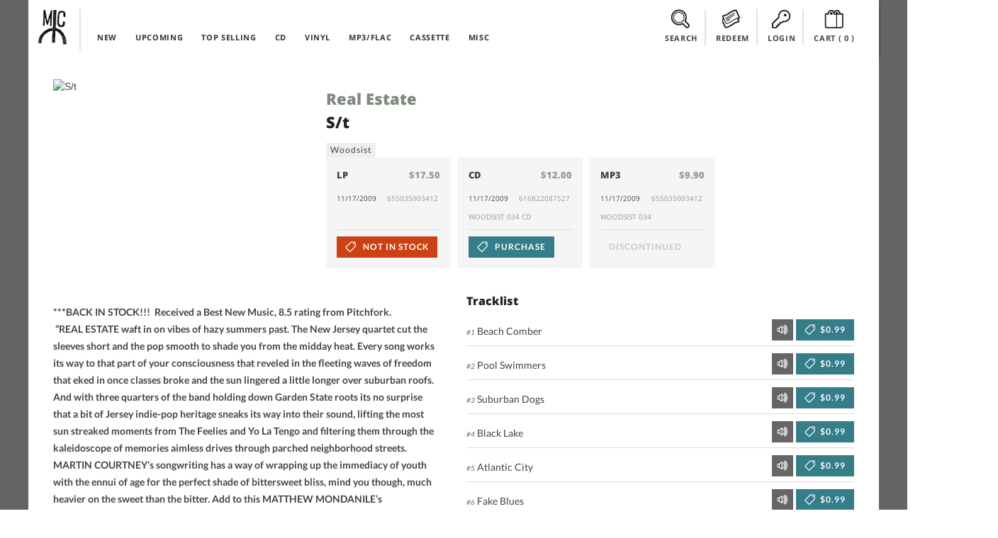

--- FILE ---
content_type: text/html; charset=UTF-8
request_url: https://midheaven.com/item/real-estate/st-by-real-estate-lp
body_size: 11795
content:
<!DOCTYPE html>
<html lang="en-us" dir="ltr">
<head>
    <meta charset="utf-8">
    <meta http-equiv="X-UA-Compatible" content="IE=edge,chrome=1">
    <meta name="csrf-token" content="e3rV6nOJV9uWO6yfn9eCHhQ7FSFaMYsFOQVrsHXZ">
    <meta name="viewport" content="width=device-width, initial-scale=1, maximum-scale=1, user-scalable=no">
    <link rel="dns-prefetch" href="https://fonts.googleapis.com">
    <link rel="dns-prefetch" href="https://layout.midheaven.com">
    <link rel="dns-prefetch" href="https://delivery.midheaven.com">
    <script src='https://www.google.com/recaptcha/api.js'></script>

    <title>Real Estate: S/t | Midheaven Mailorder</title>
<meta name="description" content="***BACK IN STOCK!!!&amp;nbsp;&amp;nbsp;Received a Best New Music, 8.5 rating from Pitchfork.&amp;nbsp;&ldquo;REAL ESTATE waft in on vibes of hazy summers past.?!  The New Jersey quartet cut the sleeves short and the pop smooth to shade you from the midday heat.?!  Every song works its way to that part of your consciousness that reveled in the fleeting waves of freedom that eked in once classes broke and the sun lingered a little longer over suburban roofs.?!">
<link rel="canonical" href="https://staging.midheaven.com/item/real-estate/st-by-real-estate-lp"/>
<meta property="og:title" content="Real Estate: S/t | Midheaven Mailorder" />
<meta property="og:description" content="***BACK IN STOCK!!!&amp;nbsp;&amp;nbsp;Received a Best New Music, 8.5 rating from Pitchfork.&amp;nbsp;&ldquo;REAL ESTATE waft in on vibes of hazy summers past.?!  The New Jersey quartet cut the sleeves short and the pop smooth to shade you from the midday heat.?!  Every song works its way to that part of your consciousness that reveled in the fleeting waves of freedom that eked in once classes broke and the sun lingered a little longer over suburban roofs.?!" />
<meta property="og:site_name" content="Midheaven Mailorder" />
<meta property="og:type" content="article" />
<meta property="og:image:secure_url" content="https://midheaven-dot-com.nyc3.cdn.digitaloceanspaces.com/s/110856/images/real_estate_main.jpg" />
<meta property="og:image:type" content="image/jpeg" />
<meta property="og:image:width" content="600" />
<meta property="og:image:height" content="600" />
<meta property="og:url" content="https://staging.midheaven.com/item/real-estate/st-by-real-estate-lp" />
<meta property="og:image" content="https://midheaven-dot-com.nyc3.cdn.digitaloceanspaces.com/s/110856/images/real_estate_main.jpg" />

<meta name="twitter:title" content="Real Estate: S/t | Midheaven Mailorder" />
<meta name="twitter:description" content="***BACK IN STOCK!!!&amp;nbsp;&amp;nbsp;Received a Best New Music, 8.5 rating from Pitchfork.&amp;nbsp;&ldquo;REAL ESTATE waft in on vibes of hazy summers past.?!  The New Jersey quartet cut the sleeves short and the pop smooth to shade you from the midday heat.?!  Every song works its way to that part of your consciousness that reveled in the fleeting waves of freedom that eked in once classes broke and the sun lingered a little longer over suburban roofs.?!" />
<meta name="twitter:url" content="https://staging.midheaven.com/item/real-estate/st-by-real-estate-lp" />
<meta name="twitter:images0" content="https://midheaven-dot-com.nyc3.cdn.digitaloceanspaces.com/s/110856/images/real_estate_main.jpg" />
<script type="application/ld+json">{"@context":"https://schema.org","@type":"WebPage","name":"Over 9000 Thousand!","description":"For those who helped create the Genki Dama"}</script>

    <style>
        /* latin-ext */
        @font-face {
            font-family: 'Lato';
            font-style: italic;
            font-weight: 400;
            src: url(https://fonts.gstatic.com/s/lato/v17/S6u8w4BMUTPHjxsAUi-qNiXg7eU0.woff2) format('woff2');
            unicode-range: U+0100-024F, U+0259, U+1E00-1EFF, U+2020, U+20A0-20AB, U+20AD-20CF, U+2113, U+2C60-2C7F, U+A720-A7FF;
        }
        /* latin */
        @font-face {
            font-family: 'Lato';
            font-style: italic;
            font-weight: 400;
            src: url(https://fonts.gstatic.com/s/lato/v17/S6u8w4BMUTPHjxsAXC-qNiXg7Q.woff2) format('woff2');
            unicode-range: U+0000-00FF, U+0131, U+0152-0153, U+02BB-02BC, U+02C6, U+02DA, U+02DC, U+2000-206F, U+2074, U+20AC, U+2122, U+2191, U+2193, U+2212, U+2215, U+FEFF, U+FFFD;
        }
        /* latin-ext */
        @font-face {
            font-family: 'Lato';
            font-style: italic;
            font-weight: 700;
            src: url(https://fonts.gstatic.com/s/lato/v17/S6u_w4BMUTPHjxsI5wq_FQftx9897sxZ.woff2) format('woff2');
            unicode-range: U+0100-024F, U+0259, U+1E00-1EFF, U+2020, U+20A0-20AB, U+20AD-20CF, U+2113, U+2C60-2C7F, U+A720-A7FF;
        }
        /* latin */
        @font-face {
            font-family: 'Lato';
            font-style: italic;
            font-weight: 700;
            src: url(https://fonts.gstatic.com/s/lato/v17/S6u_w4BMUTPHjxsI5wq_Gwftx9897g.woff2) format('woff2');
            unicode-range: U+0000-00FF, U+0131, U+0152-0153, U+02BB-02BC, U+02C6, U+02DA, U+02DC, U+2000-206F, U+2074, U+20AC, U+2122, U+2191, U+2193, U+2212, U+2215, U+FEFF, U+FFFD;
        }
        /* latin-ext */
        @font-face {
            font-family: 'Lato';
            font-style: normal;
            font-weight: 400;
            src: url(https://fonts.gstatic.com/s/lato/v17/S6uyw4BMUTPHjxAwXiWtFCfQ7A.woff2) format('woff2');
            unicode-range: U+0100-024F, U+0259, U+1E00-1EFF, U+2020, U+20A0-20AB, U+20AD-20CF, U+2113, U+2C60-2C7F, U+A720-A7FF;
        }
        /* latin */
        @font-face {
            font-family: 'Lato';
            font-style: normal;
            font-weight: 400;
            src: url(https://fonts.gstatic.com/s/lato/v17/S6uyw4BMUTPHjx4wXiWtFCc.woff2) format('woff2');
            unicode-range: U+0000-00FF, U+0131, U+0152-0153, U+02BB-02BC, U+02C6, U+02DA, U+02DC, U+2000-206F, U+2074, U+20AC, U+2122, U+2191, U+2193, U+2212, U+2215, U+FEFF, U+FFFD;
        }
        /* latin-ext */
        @font-face {
            font-family: 'Lato';
            font-style: normal;
            font-weight: 700;
            src: url(https://fonts.gstatic.com/s/lato/v17/S6u9w4BMUTPHh6UVSwaPGQ3q5d0N7w.woff2) format('woff2');
            unicode-range: U+0100-024F, U+0259, U+1E00-1EFF, U+2020, U+20A0-20AB, U+20AD-20CF, U+2113, U+2C60-2C7F, U+A720-A7FF;
        }
        /* latin */
        @font-face {
            font-family: 'Lato';
            font-style: normal;
            font-weight: 700;
            src: url(https://fonts.gstatic.com/s/lato/v17/S6u9w4BMUTPHh6UVSwiPGQ3q5d0.woff2) format('woff2');
            unicode-range: U+0000-00FF, U+0131, U+0152-0153, U+02BB-02BC, U+02C6, U+02DA, U+02DC, U+2000-206F, U+2074, U+20AC, U+2122, U+2191, U+2193, U+2212, U+2215, U+FEFF, U+FFFD;
        }
        /* cyrillic-ext */
        @font-face {
            font-family: 'Open Sans';
            font-style: normal;
            font-weight: 400;
            src: url(https://fonts.gstatic.com/s/opensans/v18/mem8YaGs126MiZpBA-UFWJ0bf8pkAp6a.woff2) format('woff2');
            unicode-range: U+0460-052F, U+1C80-1C88, U+20B4, U+2DE0-2DFF, U+A640-A69F, U+FE2E-FE2F;
        }
        /* cyrillic */
        @font-face {
            font-family: 'Open Sans';
            font-style: normal;
            font-weight: 400;
            src: url(https://fonts.gstatic.com/s/opensans/v18/mem8YaGs126MiZpBA-UFUZ0bf8pkAp6a.woff2) format('woff2');
            unicode-range: U+0400-045F, U+0490-0491, U+04B0-04B1, U+2116;
        }

        /* latin-ext */
        @font-face {
            font-family: 'Open Sans';
            font-style: normal;
            font-weight: 400;
            src: url(https://fonts.gstatic.com/s/opensans/v18/mem8YaGs126MiZpBA-UFW50bf8pkAp6a.woff2) format('woff2');
            unicode-range: U+0100-024F, U+0259, U+1E00-1EFF, U+2020, U+20A0-20AB, U+20AD-20CF, U+2113, U+2C60-2C7F, U+A720-A7FF;
        }
        /* latin */
        @font-face {
            font-family: 'Open Sans';
            font-style: normal;
            font-weight: 400;
            src: url(https://fonts.gstatic.com/s/opensans/v18/mem8YaGs126MiZpBA-UFVZ0bf8pkAg.woff2) format('woff2');
            unicode-range: U+0000-00FF, U+0131, U+0152-0153, U+02BB-02BC, U+02C6, U+02DA, U+02DC, U+2000-206F, U+2074, U+20AC, U+2122, U+2191, U+2193, U+2212, U+2215, U+FEFF, U+FFFD;
        }
        /* cyrillic-ext */
        @font-face {
            font-family: 'Open Sans';
            font-style: normal;
            font-weight: 700;
            src: url(https://fonts.gstatic.com/s/opensans/v18/mem5YaGs126MiZpBA-UN7rgOX-hpKKSTj5PW.woff2) format('woff2');
            unicode-range: U+0460-052F, U+1C80-1C88, U+20B4, U+2DE0-2DFF, U+A640-A69F, U+FE2E-FE2F;
        }
        /* cyrillic */
        @font-face {
            font-family: 'Open Sans';
            font-style: normal;
            font-weight: 700;
            src: url(https://fonts.gstatic.com/s/opensans/v18/mem5YaGs126MiZpBA-UN7rgOVuhpKKSTj5PW.woff2) format('woff2');
            unicode-range: U+0400-045F, U+0490-0491, U+04B0-04B1, U+2116;
        }

        /* latin-ext */
        @font-face {
            font-family: 'Open Sans';
            font-style: normal;
            font-weight: 700;
            src: url(https://fonts.gstatic.com/s/opensans/v18/mem5YaGs126MiZpBA-UN7rgOXOhpKKSTj5PW.woff2) format('woff2');
            unicode-range: U+0100-024F, U+0259, U+1E00-1EFF, U+2020, U+20A0-20AB, U+20AD-20CF, U+2113, U+2C60-2C7F, U+A720-A7FF;
        }
        /* latin */
        @font-face {
            font-family: 'Open Sans';
            font-style: normal;
            font-weight: 700;
            src: url(https://fonts.gstatic.com/s/opensans/v18/mem5YaGs126MiZpBA-UN7rgOUuhpKKSTjw.woff2) format('woff2');
            unicode-range: U+0000-00FF, U+0131, U+0152-0153, U+02BB-02BC, U+02C6, U+02DA, U+02DC, U+2000-206F, U+2074, U+20AC, U+2122, U+2191, U+2193, U+2212, U+2215, U+FEFF, U+FFFD;
        }
        /* cyrillic-ext */
        @font-face {
            font-family: 'Open Sans';
            font-style: normal;
            font-weight: 800;
            src: url(https://fonts.gstatic.com/s/opensans/v18/mem5YaGs126MiZpBA-UN8rsOX-hpKKSTj5PW.woff2) format('woff2');
            unicode-range: U+0460-052F, U+1C80-1C88, U+20B4, U+2DE0-2DFF, U+A640-A69F, U+FE2E-FE2F;
        }
        /* cyrillic */
        @font-face {
            font-family: 'Open Sans';
            font-style: normal;
            font-weight: 800;
            src: url(https://fonts.gstatic.com/s/opensans/v18/mem5YaGs126MiZpBA-UN8rsOVuhpKKSTj5PW.woff2) format('woff2');
            unicode-range: U+0400-045F, U+0490-0491, U+04B0-04B1, U+2116;
        }

        /* latin-ext */
        @font-face {
            font-family: 'Open Sans';
            font-style: normal;
            font-weight: 800;
            src: url(https://fonts.gstatic.com/s/opensans/v18/mem5YaGs126MiZpBA-UN8rsOXOhpKKSTj5PW.woff2) format('woff2');
            unicode-range: U+0100-024F, U+0259, U+1E00-1EFF, U+2020, U+20A0-20AB, U+20AD-20CF, U+2113, U+2C60-2C7F, U+A720-A7FF;
        }
        /* latin */
        @font-face {
            font-family: 'Open Sans';
            font-style: normal;
            font-weight: 800;
            src: url(https://fonts.gstatic.com/s/opensans/v18/mem5YaGs126MiZpBA-UN8rsOUuhpKKSTjw.woff2) format('woff2');
            unicode-range: U+0000-00FF, U+0131, U+0152-0153, U+02BB-02BC, U+02C6, U+02DA, U+02DC, U+2000-206F, U+2074, U+20AC, U+2122, U+2191, U+2193, U+2212, U+2215, U+FEFF, U+FFFD;
        }
    </style>

    <link rel="stylesheet" href="/css/front.css?id=5933e6632b73067682db95441eeb3a54?ssdj">
    <link rel="shortcut icon" href="https://layout.midheaven.com/icon.ico">


    <style type="text/css">
        .js #fouc { opacity: 0; }
    </style>

    <style >[wire\:loading], [wire\:loading\.delay], [wire\:loading\.inline-block], [wire\:loading\.inline], [wire\:loading\.block], [wire\:loading\.flex], [wire\:loading\.table], [wire\:loading\.grid], [wire\:loading\.inline-flex] {display: none;}[wire\:loading\.delay\.shortest], [wire\:loading\.delay\.shorter], [wire\:loading\.delay\.short], [wire\:loading\.delay\.long], [wire\:loading\.delay\.longer], [wire\:loading\.delay\.longest] {display:none;}[wire\:offline] {display: none;}[wire\:dirty]:not(textarea):not(input):not(select) {display: none;}input:-webkit-autofill, select:-webkit-autofill, textarea:-webkit-autofill {animation-duration: 50000s;animation-name: livewireautofill;}@keyframes livewireautofill { from {} }</style>

</head>
<body class="home">
<div id="fouc">

    
    <div class="main-container uk-container uk-container-center uk-padding-remove product-page">
        <div class="header uk-position-z-index" data-uk-sticky="{top:-100}">
            <div class="masthead-alt uk-grid uk-grid-collapse">

                <div class="uk-width-1-10 logo-container">
                    <div class="logo"><a href="/">Midheaven</a></div>
                </div>

                <div class="uk-width-5-10 uk-hidden-small top-nav">
                    <nav class="uk-navbar navbar-inverted  uk-margin-bottom-remove ">
    <ul class="uk-navbar-nav ">
        <li >
            <a href="/new-releases">NEW</a>
        </li>
        <li >
            <a href="/upcoming-releases">UPCOMING</a>
        </li>
        <li >
            <a href="/top-selling">TOP SELLING</a>
        </li>
        <li class="menu-clear"></li>
        <li >
            <a href="/browse/cds">CD</a>
        </li>
        <li >
            <a href="/browse/vinyl">VINYL</a>
        </li>

                <li >
            <a href="/browse/digital">MP3/FLAC</a>
        </li>
        
        <li >
            <a href="/browse/cassettes">CASSETTE</a>
        </li>
        <li >
            <a href="/browse/misc">MISC</a>
        </li>
    </ul>
</nav>
                </div>

                <div class="account-info uk-width-1-1 uk-width-small-1-1 uk-width-medium-4-10 uk-width-large-4-10 ">
                    <div class="submenu search-top uk-display-inline-block"><a class="view-toggler" data-toggle="#search" href="#"><span></span> SEARCH</a>
                    </div>
                    <div class="submenu redeem uk-display-inline-block uk-hidden-small"><a class="view-toggler" data-toggle="#redeem" href="#"><span></span> REDEEM</a></div>

                    <div class="submenu account uk-display-inline-block">
                                                    <a class="view-toggler" data-toggle="#login" href="/login"><span></span> LOGIN</a>
                                            </div>


                    <div class="submenu cart uk-display-inline-block"><a class="uk-align-center" data-toggle="#cart" href="/cart"><span></span> CART
                            (<div class="count uk-display-inline">
                                0
                            </div>)</a>
                    </div>
                    <div class="uk-clearfix"></div>
                </div>

                <div class="uk-visible-small mobile-nav-toggle">
                    <a href="#" class="uk-navbar-toggle uk-visible-small view-toggler" data-toggle="#mobile_nav"></a>
                </div>

                <!-- start togglers -->
                <div id="search" class="toggle-view uk-container white-section">
    <hr>
    <div class="uk-form">
    <div class="uk-grid uk-margin-top-small uk-margin-bottom uk-grid-small cart-inner">
    <div class="uk-width-1-1">

        <div class="uk-grid">
            <h2 class="uk-width-1-1 uk-margin-bottom">SEARCH PRODUCTS</h2>

            <div class="uk-width-1-1 uk-width-medium-6-10 uk-width-large-6-10">
                <p>Search products on Midheaven by artist, product title, label, or by UPC.</p>

                <hr class="uk-visible-small">
            </div>

            <div class="uk-width-1-1 uk-width-medium-4-10 uk-width-large-4-10  uk-grid uk-grid-collapse search">

                <div class="uk-width-7-10 uk-width-medium-7-10 uk-width-large-7-10 uk-width-xlarge-8-10" data-uk-search>
                    <form action="/search/" method="post">
                        <input type="hidden" name="_token" value="e3rV6nOJV9uWO6yfn9eCHhQ7FSFaMYsFOQVrsHXZ">                        <div id="my_name_k5lcRb008Q9z3ful_wrap"  style="display: none" aria-hidden="true">
        <input id="my_name_k5lcRb008Q9z3ful"
               name="my_name_k5lcRb008Q9z3ful"
               type="text"
               value=""
                              autocomplete="nope"
               tabindex="-1">
        <input name="valid_from"
               type="text"
               value="[base64]"
                              autocomplete="off"
               tabindex="-1">
    </div>
                    <input class="uk-width-1-1 search-value button-register" name="search" type="search" placeholder="Search Midheaven" value="">
                    </form>
                </div>
                <div class="uk-button-dropdown uk-width-3-10 uk-width-medium-3-10 uk-width-large-3-10 uk-width-xlarge-2-10" data-uk-dropdown="pos:'bottom-right'">

                    <button class="uk-button uk-width-1-1 uk-button-primary search-submit">Search</button>
                </div>
            </div>

        </div>


    </div>
</div>
    </div>
</div>                <div id="redeem" class="toggle-view uk-container white-section ">
    <hr>
    <div class="uk-grid uk-margin-top-small uk-margin-large-bottom uk-grid-small cart-inner">

        <div class="uk-width-1-1">

            <div class="uk-grid uk-grid-large">
                <h2 class="uk-width-1-1 uk-margin-bottom">REDEEM DOWNLOAD CODE</h2>

                <div class="uk-width-1-1 uk-margin-top uk-grid uk-grid-small" id="download_codes">
                    <div class="uk-width-1-1 uk-width-medium-1-2 uk-margin-bottom">

                        
                        <p>Enter the download code you received with your purchase to claim your downloads. Keep in mind many mobile devices don't have built in support for opening ZIP files; you may want to download on a computer.</p>
                    </div>
                    <div class="uk-width-1-1 uk-width-medium-1-2 uk-margin-large-bottom">
                        <form method="POST" action="https://midheaven.com/download_code" accept-charset="UTF-8" class="uk-form override"><input name="_token" type="hidden" value="e3rV6nOJV9uWO6yfn9eCHhQ7FSFaMYsFOQVrsHXZ">
                        <div id="my_name_FT3SsxBRBeBeKKZ8_wrap"  style="display: none" aria-hidden="true">
        <input id="my_name_FT3SsxBRBeBeKKZ8"
               name="my_name_FT3SsxBRBeBeKKZ8"
               type="text"
               value=""
                              autocomplete="nope"
               tabindex="-1">
        <input name="valid_from"
               type="text"
               value="[base64]"
                              autocomplete="off"
               tabindex="-1">
    </div>
                        <div class="uk-grid uk-grid-collapse">
                            <div class="uk-width-7-10 uk-width-medium-7-10 uk-float-right">

                                <input class="button-register uk-width-1-1" name="code" type="text" placeholder="Enter your download code">


                            </div>
                            <div class="uk-width-3-10 uk-width-medium-3-10">

                                <!-- This is the button toggling the dropdown -->
                                <button class="uk-button uk-width-1-1 uk-button-primary search-submit button">Redeem</button>


                            </div>
                        </div>
                        </form>
                    </div>
                </div>
            </div>


        </div>
    </div>
</div>
                <div id="login" class="toggle-view uk-hidden-small uk-container white-section" >
    <hr>
    <div class="uk-grid uk-margin-top-small uk-margin-large-bottom uk-grid-small cart-inner">

        <div class="uk-width-1-1">
                        <div class="uk-grid uk-grid-large">
                <div class="uk-width-1-1 uk-width-medium-1-2 uk-width-large-1-2">
                    <h2 class="uk-width-1-1 uk-margin-bottom">LOGIN</h2>
                    
                    <p>Login with your existing account.</p>

                    <form id='login_form' method="POST" action="https://midheaven.com/login" class="uk-form" autocomplete="off">
                        <input type="hidden" name="_token" value="e3rV6nOJV9uWO6yfn9eCHhQ7FSFaMYsFOQVrsHXZ">
                        <div id="my_name_BfA2KinYOYd97167_wrap"  style="display: none" aria-hidden="true">
        <input id="my_name_BfA2KinYOYd97167"
               name="my_name_BfA2KinYOYd97167"
               type="text"
               value=""
                              autocomplete="nope"
               tabindex="-1">
        <input name="valid_from"
               type="text"
               value="[base64]"
                              autocomplete="off"
               tabindex="-1">
    </div>

                        
                        <fieldset data-uk-margin>
                                <input class="uk-margin-small-bottom uk-display-block" name="email"  placeholder="Email Address" required="" type="email" value="" autocomplete="off">

                                <div class="uk-form-password">
                                    <input class="uk-display-block" name="password"  placeholder="Password" value="" required="" type="password" autocomplete="off">
                                    <a href="" class="uk-form-password-toggle" data-uk-form-password="{lblShow:'show', lblHide:'hide'}">show</a>
                                </div>


                        </fieldset>
                        <input type="hidden" name="message" value="login">
                        <input type="hidden" name="dropdown" value="true">
                        <div class="uk-grid">
                            <div class="uk-width-1-5">
                                <button class="uk-button uk-button-primary uk-margin-small-top" type="submit">Login</button>
                            </div>

                            <div class="uk-width-4-5">
                                <a class="uk-button uk-button-danger uk-button-mini uk-margin-small-top uk-margin-left uk-float-right" href="https://midheaven.com/password/reset?email=">Forgot Password</a>
                            </div>
                        </div>




                    </form>
                </div>

                <div class="uk-width-1-1 uk-width-medium-1-2 uk-width-large-1-2">
                    <h2 class="uk-width-1-1 uk-margin-bottom">CREATE ACCOUNT</h2>
                                        <p>Create an account to purchase items.</p>
                                        <form class="uk-form" action="https://midheaven.com/register" method="post">
                        <input type="hidden" name="_token" value="e3rV6nOJV9uWO6yfn9eCHhQ7FSFaMYsFOQVrsHXZ">
                        <div id="my_name_uza3elFcD5LNAtPL_wrap"  style="display: none" aria-hidden="true">
        <input id="my_name_uza3elFcD5LNAtPL"
               name="my_name_uza3elFcD5LNAtPL"
               type="text"
               value=""
                              autocomplete="nope"
               tabindex="-1">
        <input name="valid_from"
               type="text"
               value="[base64]"
                              autocomplete="off"
               tabindex="-1">
    </div>
                        <fieldset data-uk-margin>
                            <input class="uk-margin-small-bottom uk-display-block" name="name" placeholder="Name" value="" required="" type="text" required>
                            <input class="uk-margin-small-bottom uk-display-block" name="email" placeholder="Email Address" value="" required="" type="email" required>
                            <input class="uk-display-block" name="password"  placeholder="Password" value="" required="" type="password" required autocomplete="off">
                        </fieldset>









                        <button class="uk-button uk-button-danger uk-margin-small-top uk-float-left" type="submit">Create Account</button>
                        <div class="uk-float-right">
                            <p><small>Passwords must be at least 6 characters</small></p>
                        </div>
                        <div class="uk-clearfix"></div>

                    </form>


                </div>

            </div>
            <div class="uk-clearfix"></div>

        </div>
    </div>
</div>
                <!-- end togglers -->

                <div id="mobile_nav" class="toggle-view uk-container white-section">
                    <nav class="uk-navbar navbar-inverted  uk-margin-bottom-remove ">
                        <ul class="uk-navbar-nav ">
                            <nav class="uk-navbar navbar-inverted  uk-margin-bottom-remove ">
    <ul class="uk-navbar-nav ">
        <li >
            <a href="/new-releases">NEW</a>
        </li>
        <li >
            <a href="/upcoming-releases">UPCOMING</a>
        </li>
        <li >
            <a href="/top-selling">TOP SELLING</a>
        </li>
        <li class="menu-clear"></li>
        <li >
            <a href="/browse/cds">CD</a>
        </li>
        <li >
            <a href="/browse/vinyl">VINYL</a>
        </li>

                <li >
            <a href="/browse/digital">MP3/FLAC</a>
        </li>
        
        <li >
            <a href="/browse/cassettes">CASSETTE</a>
        </li>
        <li >
            <a href="/browse/misc">MISC</a>
        </li>
    </ul>
</nav>
                        </ul>
                    </nav>
                </div>

                <div class="uk-clearfix"></div>
            </div>
        </div>

        
        
                
            <div id="content" class="content uk-container uk-padding-remove white-section">
        <div class="uk-container uk-padding-sides uk-margin-top uk-margin-large-bottom">

            <div class="uk-grid uk-margin-top uk-grid-medium">
                <div class="uk-width-large-1-3 uk-width-medium-1-3 uk-width-small-1-1 uk-width-1-1">
                    <div class="uk-overlay">
                        <img loading="lazy" src="https://midheaven-dot-com.nyc3.cdn.digitaloceanspaces.com/s/110856/images/real_estate_main.jpg" alt="S/t"
                            class="uk-responsive-width">
                    </div>
                </div>

                <div class="uk-width-large-2-3 uk-width-medium-2-3 uk-width-1-1 uk-grid uk-grid-small">
                    <div class="uk-width-1-1 uk-width-large-3-5 uk-width-medium-3-5 uk-width-small-1-1 ">
                        <h1 class="uk-margin-top uk-margin-bottom-remove"><a
                                href='https://midheaven.com/artist/real-estate'>Real Estate</a>
                        </h1>
                        <h2 class="uk-margin-small-top">S/t</h2>
                                                    <a class="uk-button uk-button-mini label" href='https://midheaven.com/label/woodsist'>
                                Woodsist
                            </a>
                                                                    </div>

                    <div class="uk-width-1-1 uk-width-large-2-5 uk-width-medium-2-5 uk-text-right uk-margin-top">
                        <!-- AddThis Button BEGIN -->
<div class="addthis_toolbox addthis_default_style addthis_default_style uk-float-right">
    <a class="addthis_button_twitter"></a>
    <a class="addthis_button_facebook"></a>
    <a class="addthis_button_google_plusone_share"></a>
    <a class="addthis_button_tumblr"></a>
    <a class="addthis_button_stumbleupon"></a>
    <a class="addthis_button_blogger"></a>

    <a class="addthis_button_compact"></a>

</div>
<script type="text/javascript">var addthis_config = {"data_track_addressbar":false};</script>
<script type="text/javascript" src="//s7.addthis.com/js/300/addthis_widget.js#pubid=circleintosquare" async="async"></script>
<!-- AddThis Button END -->                    </div>

                    <div class="uk-width-1-1">
                        
                        <div class="uk-grid  uk-grid-small uk-vertical-align formats"
                            data-uk-grid-match="{target:'.uk-panel'}" data-uk-grid-margin>
                            <div class="uk-width-1-1 uk-width-large-1-4 uk-width-medium-2-4 uk-width-small-1-2">
    <div class="item uk-panel uk-panel-box">
        <h5 class="uk-panel-title">LP <span class="uk-float-right uk-text-muted">$17.50</span> </h5>

        <p>11/17/2009
            <span class="uk-text-muted uk-float-right meta-detail">655035003412&nbsp;</span>
        </p>

        <div class="uk-width-1-1">
            <p class="uk-text-muted uk-margin-top-remove meta-detail">&nbsp;</p>
        </div>

        <hr>
                <form method="POST" action="https://midheaven.com/cart" accept-charset="UTF-8"><input name="_token" type="hidden" value="e3rV6nOJV9uWO6yfn9eCHhQ7FSFaMYsFOQVrsHXZ">
        <input type='hidden' name='format_id' value='37729' >
        <input type='hidden' name='quantity' value='1' >
        <input type='hidden' name='format_attribute_id' value='' >

        <button class="uk-button uk-button-danger preorder" >
            <span></span>
                            Not in stock
                    </button>
        </form>
            </div>
</div>
        
            
    
    
        <div class="uk-width-1-1 uk-width-large-1-4 uk-width-medium-2-4 uk-width-small-1-2">
    <div class="item uk-panel uk-panel-box">
        <h5 class="uk-panel-title">CD <span class="uk-float-right uk-text-muted">$12.00</span> </h5>

        <p>11/17/2009
            <span class="uk-text-muted uk-float-right meta-detail">616822087527&nbsp;</span>
        </p>

        <div class="uk-width-1-1">
            <p class="uk-text-muted uk-margin-top-remove meta-detail">WOODSIST 034 CD&nbsp;</p>
        </div>

        <hr>
                <form method="POST" action="https://midheaven.com/cart" accept-charset="UTF-8"><input name="_token" type="hidden" value="e3rV6nOJV9uWO6yfn9eCHhQ7FSFaMYsFOQVrsHXZ">
        <input type='hidden' name='format_id' value='37730' >
        <input type='hidden' name='quantity' value='1' >
        <input type='hidden' name='format_attribute_id' value='' >

        <button class="uk-button uk-button-primary purchase" >
            <span></span>
                            PURCHASE
                    </button>
        </form>
            </div>
</div>
        
            
    
    
        <div class="uk-width-1-1 uk-width-large-1-4 uk-width-medium-2-4 uk-width-small-1-2">
    <div class="item uk-panel uk-panel-box">
        <h5 class="uk-panel-title">MP3 <span class="uk-float-right uk-text-muted">$9.90</span> </h5>

        <p>11/17/2009
            <span class="uk-text-muted uk-float-right meta-detail">655035003412&nbsp;</span>
        </p>

        <div class="uk-width-1-1">
            <p class="uk-text-muted uk-margin-top-remove meta-detail">WOODSIST 034&nbsp;</p>
        </div>

        <hr>
                <form method="POST" action="https://midheaven.com/cart" accept-charset="UTF-8"><input name="_token" type="hidden" value="e3rV6nOJV9uWO6yfn9eCHhQ7FSFaMYsFOQVrsHXZ">
        <input type='hidden' name='format_id' value='37728' >
        <input type='hidden' name='quantity' value='1' >
        <input type='hidden' name='format_attribute_id' value='' >

        <button class="uk-button uk-button-default uk-disabled"  disabled >
            <span></span>
                            Discontinued
                    </button>
        </form>
            </div>
</div>
        
            
                        </div>
                    </div>
                </div>
            </div>

            <div class="uk-grid ">
                <div
                    class="uk-width-1-1 uk-width-medium-1-2 uk-width-large-1-2 item-meta">
                    <p><p><span style="font-weight: bold;">						***BACK IN STOCK!!!&nbsp;&nbsp;Received a Best New Music, 8.5 rating from Pitchfork.<br>&nbsp;“REAL ESTATE waft in on vibes of hazy summers past. The New Jersey quartet cut the sleeves short and the pop smooth to shade you from the midday heat.  Every song works its way to that part of your consciousness that reveled in the fleeting waves of freedom that eked in once classes broke and the sun lingered a little longer over suburban roofs. And with three quarters of the band holding down Garden State roots its no surprise that a bit of Jersey indie-pop heritage sneaks its way into their sound, lifting the most sun streaked moments from The Feelies and Yo La Tengo and filtering them through the kaleidoscope of memories aimless drives through parched neighborhood streets. MARTIN COURTNEY’s songwriting has a way of wrapping up the immediacy of youth with the ennui of age for the perfect shade of bittersweet bliss, mind you though, much heavier on the sweet than the bitter. Add to this MATTHEW MONDANILE’s (DUCKTAILS, PREDATOR VISION) shimmering guitar strains full of equal parts sea foam and beer foam, pepper in the boardwalk clatter of ETIENNE PIERRE DUGUAY’s drums, ALEX BLEEKER’s staccato low end and the perfect afternoon is just a lawn chair and boom box away.”—Andy French (Raven Sings the Blues).<br></p></p>

                                    </div>
                                    <div class="uk-width-1-1 uk-width-medium-1-2 uk-width-large-1-2 tracklist">
                        <h4>Tracklist</h4>

                        <ol class="uk-list uk-list-space">
                            <li class="uk-grid">
        <div class="uk-width-5-10 uk-width-large-7-10 uk-width-medium-6-10 uk-width-small-7-10 uk-vertical-align">
            <p class="uk-vertical-align-bottom"><em>#1</em> Beach Comber
                            </p>
        </div>
        <div class="uk-width-5-10 uk-width-large-3-10 uk-width-medium-4-10 uk-width-small-3-10">
            <form method="POST" action="https://midheaven.com/cart" accept-charset="UTF-8" class="tracklist-add uk-float-right uk-vertical-align-bottom" name="add_track"><input name="_token" type="hidden" value="e3rV6nOJV9uWO6yfn9eCHhQ7FSFaMYsFOQVrsHXZ">
                                    <a class="listen" title="s/110856" name="prev_1"><span>Listen</span></a>
                
                                <input type='hidden' name='track_id' value='151806' >
                <input type='hidden' name='quantity' value='1' >
                <input type='hidden' name='format_attribute_id' value='' >

                <button class="uk-button uk-button-primary add-track purchase" value='add' name='add'><span></span> $0.99</button>
                                </form>

        </div>
    </li>
    <li class="list-divider"><hr></li>
    <li class="uk-grid">
        <div class="uk-width-5-10 uk-width-large-7-10 uk-width-medium-6-10 uk-width-small-7-10 uk-vertical-align">
            <p class="uk-vertical-align-bottom"><em>#2</em> Pool Swimmers
                            </p>
        </div>
        <div class="uk-width-5-10 uk-width-large-3-10 uk-width-medium-4-10 uk-width-small-3-10">
            <form method="POST" action="https://midheaven.com/cart" accept-charset="UTF-8" class="tracklist-add uk-float-right uk-vertical-align-bottom" name="add_track"><input name="_token" type="hidden" value="e3rV6nOJV9uWO6yfn9eCHhQ7FSFaMYsFOQVrsHXZ">
                                    <a class="listen" title="s/110856" name="prev_2"><span>Listen</span></a>
                
                                <input type='hidden' name='track_id' value='151807' >
                <input type='hidden' name='quantity' value='1' >
                <input type='hidden' name='format_attribute_id' value='' >

                <button class="uk-button uk-button-primary add-track purchase" value='add' name='add'><span></span> $0.99</button>
                                </form>

        </div>
    </li>
    <li class="list-divider"><hr></li>
    <li class="uk-grid">
        <div class="uk-width-5-10 uk-width-large-7-10 uk-width-medium-6-10 uk-width-small-7-10 uk-vertical-align">
            <p class="uk-vertical-align-bottom"><em>#3</em> Suburban Dogs
                            </p>
        </div>
        <div class="uk-width-5-10 uk-width-large-3-10 uk-width-medium-4-10 uk-width-small-3-10">
            <form method="POST" action="https://midheaven.com/cart" accept-charset="UTF-8" class="tracklist-add uk-float-right uk-vertical-align-bottom" name="add_track"><input name="_token" type="hidden" value="e3rV6nOJV9uWO6yfn9eCHhQ7FSFaMYsFOQVrsHXZ">
                                    <a class="listen" title="s/110856" name="prev_3"><span>Listen</span></a>
                
                                <input type='hidden' name='track_id' value='151808' >
                <input type='hidden' name='quantity' value='1' >
                <input type='hidden' name='format_attribute_id' value='' >

                <button class="uk-button uk-button-primary add-track purchase" value='add' name='add'><span></span> $0.99</button>
                                </form>

        </div>
    </li>
    <li class="list-divider"><hr></li>
    <li class="uk-grid">
        <div class="uk-width-5-10 uk-width-large-7-10 uk-width-medium-6-10 uk-width-small-7-10 uk-vertical-align">
            <p class="uk-vertical-align-bottom"><em>#4</em> Black Lake
                            </p>
        </div>
        <div class="uk-width-5-10 uk-width-large-3-10 uk-width-medium-4-10 uk-width-small-3-10">
            <form method="POST" action="https://midheaven.com/cart" accept-charset="UTF-8" class="tracklist-add uk-float-right uk-vertical-align-bottom" name="add_track"><input name="_token" type="hidden" value="e3rV6nOJV9uWO6yfn9eCHhQ7FSFaMYsFOQVrsHXZ">
                                    <a class="listen" title="s/110856" name="prev_4"><span>Listen</span></a>
                
                                <input type='hidden' name='track_id' value='151809' >
                <input type='hidden' name='quantity' value='1' >
                <input type='hidden' name='format_attribute_id' value='' >

                <button class="uk-button uk-button-primary add-track purchase" value='add' name='add'><span></span> $0.99</button>
                                </form>

        </div>
    </li>
    <li class="list-divider"><hr></li>
    <li class="uk-grid">
        <div class="uk-width-5-10 uk-width-large-7-10 uk-width-medium-6-10 uk-width-small-7-10 uk-vertical-align">
            <p class="uk-vertical-align-bottom"><em>#5</em> Atlantic City
                            </p>
        </div>
        <div class="uk-width-5-10 uk-width-large-3-10 uk-width-medium-4-10 uk-width-small-3-10">
            <form method="POST" action="https://midheaven.com/cart" accept-charset="UTF-8" class="tracklist-add uk-float-right uk-vertical-align-bottom" name="add_track"><input name="_token" type="hidden" value="e3rV6nOJV9uWO6yfn9eCHhQ7FSFaMYsFOQVrsHXZ">
                                    <a class="listen" title="s/110856" name="prev_5"><span>Listen</span></a>
                
                                <input type='hidden' name='track_id' value='151810' >
                <input type='hidden' name='quantity' value='1' >
                <input type='hidden' name='format_attribute_id' value='' >

                <button class="uk-button uk-button-primary add-track purchase" value='add' name='add'><span></span> $0.99</button>
                                </form>

        </div>
    </li>
    <li class="list-divider"><hr></li>
    <li class="uk-grid">
        <div class="uk-width-5-10 uk-width-large-7-10 uk-width-medium-6-10 uk-width-small-7-10 uk-vertical-align">
            <p class="uk-vertical-align-bottom"><em>#6</em> Fake Blues
                            </p>
        </div>
        <div class="uk-width-5-10 uk-width-large-3-10 uk-width-medium-4-10 uk-width-small-3-10">
            <form method="POST" action="https://midheaven.com/cart" accept-charset="UTF-8" class="tracklist-add uk-float-right uk-vertical-align-bottom" name="add_track"><input name="_token" type="hidden" value="e3rV6nOJV9uWO6yfn9eCHhQ7FSFaMYsFOQVrsHXZ">
                                    <a class="listen" title="s/110856" name="prev_6"><span>Listen</span></a>
                
                                <input type='hidden' name='track_id' value='151811' >
                <input type='hidden' name='quantity' value='1' >
                <input type='hidden' name='format_attribute_id' value='' >

                <button class="uk-button uk-button-primary add-track purchase" value='add' name='add'><span></span> $0.99</button>
                                </form>

        </div>
    </li>
    <li class="list-divider"><hr></li>
    <li class="uk-grid">
        <div class="uk-width-5-10 uk-width-large-7-10 uk-width-medium-6-10 uk-width-small-7-10 uk-vertical-align">
            <p class="uk-vertical-align-bottom"><em>#7</em> Green River
                            </p>
        </div>
        <div class="uk-width-5-10 uk-width-large-3-10 uk-width-medium-4-10 uk-width-small-3-10">
            <form method="POST" action="https://midheaven.com/cart" accept-charset="UTF-8" class="tracklist-add uk-float-right uk-vertical-align-bottom" name="add_track"><input name="_token" type="hidden" value="e3rV6nOJV9uWO6yfn9eCHhQ7FSFaMYsFOQVrsHXZ">
                                    <a class="listen" title="s/110856" name="prev_7"><span>Listen</span></a>
                
                                <input type='hidden' name='track_id' value='151812' >
                <input type='hidden' name='quantity' value='1' >
                <input type='hidden' name='format_attribute_id' value='' >

                <button class="uk-button uk-button-primary add-track purchase" value='add' name='add'><span></span> $0.99</button>
                                </form>

        </div>
    </li>
    <li class="list-divider"><hr></li>
    <li class="uk-grid">
        <div class="uk-width-5-10 uk-width-large-7-10 uk-width-medium-6-10 uk-width-small-7-10 uk-vertical-align">
            <p class="uk-vertical-align-bottom"><em>#8</em> Suburban Beverage
                            </p>
        </div>
        <div class="uk-width-5-10 uk-width-large-3-10 uk-width-medium-4-10 uk-width-small-3-10">
            <form method="POST" action="https://midheaven.com/cart" accept-charset="UTF-8" class="tracklist-add uk-float-right uk-vertical-align-bottom" name="add_track"><input name="_token" type="hidden" value="e3rV6nOJV9uWO6yfn9eCHhQ7FSFaMYsFOQVrsHXZ">
                                    <a class="listen" title="s/110856" name="prev_8"><span>Listen</span></a>
                
                                <input type='hidden' name='track_id' value='151813' >
                <input type='hidden' name='quantity' value='1' >
                <input type='hidden' name='format_attribute_id' value='' >

                <button class="uk-button uk-button-primary add-track purchase" value='add' name='add'><span></span> $0.99</button>
                                </form>

        </div>
    </li>
    <li class="list-divider"><hr></li>
    <li class="uk-grid">
        <div class="uk-width-5-10 uk-width-large-7-10 uk-width-medium-6-10 uk-width-small-7-10 uk-vertical-align">
            <p class="uk-vertical-align-bottom"><em>#9</em> Lets Rock The Beach
                            </p>
        </div>
        <div class="uk-width-5-10 uk-width-large-3-10 uk-width-medium-4-10 uk-width-small-3-10">
            <form method="POST" action="https://midheaven.com/cart" accept-charset="UTF-8" class="tracklist-add uk-float-right uk-vertical-align-bottom" name="add_track"><input name="_token" type="hidden" value="e3rV6nOJV9uWO6yfn9eCHhQ7FSFaMYsFOQVrsHXZ">
                                    <a class="listen" title="s/110856" name="prev_9"><span>Listen</span></a>
                
                                <input type='hidden' name='track_id' value='151814' >
                <input type='hidden' name='quantity' value='1' >
                <input type='hidden' name='format_attribute_id' value='' >

                <button class="uk-button uk-button-primary add-track purchase" value='add' name='add'><span></span> $0.99</button>
                                </form>

        </div>
    </li>
    <li class="list-divider"><hr></li>
    <li class="uk-grid">
        <div class="uk-width-5-10 uk-width-large-7-10 uk-width-medium-6-10 uk-width-small-7-10 uk-vertical-align">
            <p class="uk-vertical-align-bottom"><em>#10</em> Snow Days
                            </p>
        </div>
        <div class="uk-width-5-10 uk-width-large-3-10 uk-width-medium-4-10 uk-width-small-3-10">
            <form method="POST" action="https://midheaven.com/cart" accept-charset="UTF-8" class="tracklist-add uk-float-right uk-vertical-align-bottom" name="add_track"><input name="_token" type="hidden" value="e3rV6nOJV9uWO6yfn9eCHhQ7FSFaMYsFOQVrsHXZ">
                                    <a class="listen" title="s/110856" name="prev_10"><span>Listen</span></a>
                
                                <input type='hidden' name='track_id' value='151815' >
                <input type='hidden' name='quantity' value='1' >
                <input type='hidden' name='format_attribute_id' value='' >

                <button class="uk-button uk-button-primary add-track purchase" value='add' name='add'><span></span> $0.99</button>
                                </form>

        </div>
    </li>
    <li class="list-divider"><hr></li>
                        </ol>
                            </div>
        </div>
    </div>
    <div class="content uk-container uk-padding-remove">
        <div class="content uk-padding-sides">
            <div class="uk-grid" data-uk-grid-margin>
                <div class="uk-width-1-1 new-releases">
                    <div class="uk-grid section-header">
                        <h2 class="uk-width-1-2 uk-width-medium-3-10 uk-width-large-3-10">Related Items</h2>
                        <div class="uk-hidden-small uk-width-medium-4-10 uk-width-large-4-10"></div>
                        <div class="uk-width-1-2 uk-width-medium-3-10 uk-width-large-3-10">
                            <a href="https://midheaven.com/artist/real-estate"
                                class="uk-button uk-button-danger uk-float-right">All By Artist</a>
                                                            <a href="https://midheaven.com/label/woodsistweb"
                                    class="uk-button uk-button-primary uk-float-right uk-margin-small-right">All By Label</a>
                                                    </div>
                    </div>

                                            <div class="uk-grid uk-grid-small uk-grid-match" data-uk-grid-match="{target:'.uk-panel'}">

                    <!-- start product -->
            <div id="product-list-0" class="grid-view-product uk-margin-bottom uk-width-1-2 uk-width-medium-1-6 uk-width-large-1-6 uk-width-xlarge-1-8 album">
                <div class="uk-panel uk-panel-box">
                    <div class="uk-panel-teaser">

                        <a href="/item/purling-hiss/public-service-announcement-by-purling-hiss-lp" class="uk-overlay">
                            <img alt="Public Service Announcement" src="https://midheaven-dot-com.nyc3.cdn.digitaloceanspaces.com/p/114019/images/6550350067100_main.jpg" width="180" height="180" loading="lazy">

                                                    </a>
                                            </div>
                    <h4><a href="https://midheaven.com/artist/purling-hiss">Purling Hiss</a></h4>
                    <h5>Public Service Announcement</h5>
                    <h6><a href="https://midheaven.com/label/woodsist">Woodsist</a></h6>



                </div>
            </div>
            <!-- end product -->
                                    <!-- start product -->
            <div id="product-list-1" class="grid-view-product uk-margin-bottom uk-width-1-2 uk-width-medium-1-6 uk-width-large-1-6 uk-width-xlarge-1-8 album">
                <div class="uk-panel uk-panel-box">
                    <div class="uk-panel-teaser">

                        <a href="/item/woods/cali-in-a-cup-by-woods-7" class="uk-overlay">
                            <img alt="Cali In A Cup" src="https://midheaven-dot-com.nyc3.cdn.digitaloceanspaces.com/c/123176/images/woods_caliinacup_mid_main.jpg" width="180" height="180" loading="lazy">

                                                    </a>
                                            </div>
                    <h4><a href="https://midheaven.com/artist/woods">Woods</a></h4>
                    <h5>Cali In A Cup</h5>
                    <h6><a href="https://midheaven.com/label/woodsist">Woodsist</a></h6>



                </div>
            </div>
            <!-- end product -->
                                    <!-- start product -->
            <div id="product-list-2" class="grid-view-product uk-margin-bottom uk-width-1-2 uk-width-medium-1-6 uk-width-large-1-6 uk-width-xlarge-1-8 album">
                <div class="uk-panel uk-panel-box">
                    <div class="uk-panel-teaser">

                        <a href="/item/real-estate/fake-blues-by-real-estate-7" class="uk-overlay">
                            <img alt="Fake Blues" src="https://layout.midheaven.com/303xno-artwork.png" width="180" height="180" loading="lazy">

                                                    </a>
                                            </div>
                    <h4><a href="https://midheaven.com/artist/real-estate">Real Estate</a></h4>
                    <h5>Fake Blues</h5>
                    <h6><a href="https://midheaven.com/label/woodsist">Woodsist</a></h6>



                </div>
            </div>
            <!-- end product -->
                                    <!-- start product -->
            <div id="product-list-3" class="grid-view-product uk-margin-bottom uk-width-1-2 uk-width-medium-1-6 uk-width-large-1-6 uk-width-xlarge-1-8 album">
                <div class="uk-panel uk-panel-box">
                    <div class="uk-panel-teaser">

                        <a href="/item/joyner-simon/grass-branch-bone-by-joyner-simon-lp" class="uk-overlay">
                            <img alt="Grass, Branch &amp; Bone" src="https://midheaven-dot-com.nyc3.cdn.digitaloceanspaces.com/g/131337/images/6550350476140_main.jpg" width="180" height="180" loading="lazy">

                                                    </a>
                                            </div>
                    <h4><a href="https://midheaven.com/artist/joyner-simon">Joyner, Simon</a></h4>
                    <h5>Grass, Branch &amp; Bone</h5>
                    <h6><a href="https://midheaven.com/label/woodsist">Woodsist</a></h6>



                </div>
            </div>
            <!-- end product -->
                                    <!-- start product -->
            <div id="product-list-4" class="grid-view-product uk-margin-bottom uk-width-1-2 uk-width-medium-1-6 uk-width-large-1-6 uk-width-xlarge-1-8 album">
                <div class="uk-panel uk-panel-box">
                    <div class="uk-panel-teaser">

                        <a href="/item/royal-baths/litanies-by-royal-baths-cd" class="uk-overlay">
                            <img alt="Litanies" src="https://midheaven-dot-com.nyc3.cdn.digitaloceanspaces.com/l/113176/images/6550350064200_main.jpg" width="180" height="180" loading="lazy">

                                                    </a>
                                            </div>
                    <h4><a href="https://midheaven.com/artist/royal-baths">Royal Baths</a></h4>
                    <h5>Litanies</h5>
                    <h6><a href="https://midheaven.com/label/woodsist">Woodsist</a></h6>



                </div>
            </div>
            <!-- end product -->
                                    <!-- start product -->
            <div id="product-list-5" class="grid-view-product uk-margin-bottom uk-width-1-2 uk-width-medium-1-6 uk-width-large-1-6 uk-width-xlarge-1-8 album">
                <div class="uk-panel uk-panel-box">
                    <div class="uk-panel-teaser">

                        <a href="/item/mayfair-set/young-one-selftitled-by-mayfair-set-cd" class="uk-overlay">
                            <img alt="Young One + Self-titled" src="https://midheaven-dot-com.nyc3.cdn.digitaloceanspaces.com/y/111530/images/woodsist033_main.jpg" width="180" height="180" loading="lazy">

                                                    </a>
                                            </div>
                    <h4><a href="https://midheaven.com/artist/mayfair-set">Mayfair Set</a></h4>
                    <h5>Young One + Self-titled</h5>
                    <h6><a href="https://midheaven.com/label/woodsist">Woodsist</a></h6>



                </div>
            </div>
            <!-- end product -->
                                    <!-- start product -->
            <div id="product-list-6" class="grid-view-product uk-margin-bottom uk-width-1-2 uk-width-medium-1-6 uk-width-large-1-6 uk-width-xlarge-1-8 album">
                <div class="uk-panel uk-panel-box">
                    <div class="uk-panel-teaser">

                        <a href="/item/woods/color-reflections-vol-1-bumble-bee-crown-king-by-woods" class="uk-overlay">
                            <img alt="(Color) Reflections Vol. 1 (Bumble Bee Crown King)" src="https://midheaven-dot-com.nyc3.cdn.digitaloceanspaces.com/0/143067/images/767870666001_main.jpg" width="180" height="180" loading="lazy">

                                                    </a>
                                            </div>
                    <h4><a href="https://midheaven.com/artist/woods">Woods</a></h4>
                    <h5>(Color) Reflections Vol. 1 (Bumble Bee Crown King)</h5>
                    <h6><a href="https://midheaven.com/label/woodsist">Woodsist</a></h6>



                </div>
            </div>
            <!-- end product -->
                                    <!-- start product -->
            <div id="product-list-7" class="grid-view-product uk-margin-bottom uk-width-1-2 uk-width-medium-1-6 uk-width-large-1-6 uk-width-xlarge-1-8 album">
                <div class="uk-panel uk-panel-box">
                    <div class="uk-panel-teaser">

                        <a href="/item/woods/tambourine-light-tomorrows-only-yesterday-by-woods-mp3-download" class="uk-overlay">
                            <img alt="Tambourine Light / Tomorrow&#039;s Only Yesterday" src="https://midheaven-dot-com.nyc3.cdn.digitaloceanspaces.com/t/129236/images/6550350067030_main.jpg" width="180" height="180" loading="lazy">

                                                    </a>
                                            </div>
                    <h4><a href="https://midheaven.com/artist/woods">Woods</a></h4>
                    <h5>Tambourine Light / Tomorrow&#039;s Only Yesterday</h5>
                    <h6><a href="https://midheaven.com/label/woodsist">Woodsist</a></h6>



                </div>
            </div>
            <!-- end product -->
                                    <!-- start product -->
            <div id="product-list-8" class="grid-view-product uk-margin-bottom uk-width-1-2 uk-width-medium-1-6 uk-width-large-1-6 uk-width-xlarge-1-8 album">
                <div class="uk-panel uk-panel-box">
                    <div class="uk-panel-teaser">

                        <a href="/item/painted-shrines/heaven-and-holy-by-painted-shrines" class="uk-overlay">
                            <img alt="Heaven And Holy" src="https://midheaven-dot-com.nyc3.cdn.digitaloceanspaces.com/h/143088/images/767870664311_main.jpg" width="180" height="180" loading="lazy">

                                                    </a>
                                            </div>
                    <h4><a href="https://midheaven.com/artist/painted-shrines">Painted Shrines</a></h4>
                    <h5>Heaven And Holy</h5>
                    <h6><a href="https://midheaven.com/label/woodsist">Woodsist</a></h6>



                </div>
            </div>
            <!-- end product -->
                                    <!-- start product -->
            <div id="product-list-9" class="grid-view-product uk-margin-bottom uk-width-1-2 uk-width-medium-1-6 uk-width-large-1-6 uk-width-xlarge-1-8 album">
                <div class="uk-panel uk-panel-box">
                    <div class="uk-panel-teaser">

                        <a href="/item/ducktails/ducktails-iii-arcade-dynamics-by-ducktails-cd" class="uk-overlay">
                            <img alt="Ducktails Iii: Arcade Dynamics" src="https://midheaven-dot-com.nyc3.cdn.digitaloceanspaces.com/d/115431/images/6550350448280_main.jpg" width="180" height="180" loading="lazy">

                                                    </a>
                                            </div>
                    <h4><a href="https://midheaven.com/artist/ducktails">Ducktails</a></h4>
                    <h5>Ducktails Iii: Arcade Dynamics</h5>
                    <h6><a href="https://midheaven.com/label/woodsist">Woodsist</a></h6>



                </div>
            </div>
            <!-- end product -->
                                    <!-- start product -->
            <div id="product-list-10" class="grid-view-product uk-margin-bottom uk-width-1-2 uk-width-medium-1-6 uk-width-large-1-6 uk-width-xlarge-1-8 album">
                <div class="uk-panel uk-panel-box">
                    <div class="uk-panel-teaser">

                        <a href="/item/meth-teeth/everything-went-wrong-by-meth-teeth-woodsist" class="uk-overlay">
                            <img alt="Everything Went Wrong" src="https://midheaven-dot-com.nyc3.cdn.digitaloceanspaces.com/e/105144/images/6550350030160_main.jpg" width="180" height="180" loading="lazy">

                                                    </a>
                                            </div>
                    <h4><a href="https://midheaven.com/artist/meth-teeth">Meth Teeth</a></h4>
                    <h5>Everything Went Wrong</h5>
                    <h6><a href="https://midheaven.com/label/woodsist">Woodsist</a></h6>



                </div>
            </div>
            <!-- end product -->
                                    <!-- start product -->
            <div id="product-list-11" class="grid-view-product uk-margin-bottom uk-width-1-2 uk-width-medium-1-6 uk-width-large-1-6 uk-width-xlarge-1-8 album">
                <div class="uk-panel uk-panel-box">
                    <div class="uk-panel-teaser">

                        <a href="/item/eat-skull/jerusalem-mall-by-eat-skull-7" class="uk-overlay">
                            <img alt="Jerusalem Mall" src="https://midheaven-dot-com.nyc3.cdn.digitaloceanspaces.com/j/111402/images/cover_main.jpg" width="180" height="180" loading="lazy">

                                                    </a>
                                            </div>
                    <h4><a href="https://midheaven.com/artist/eat-skull">Eat Skull</a></h4>
                    <h5>Jerusalem Mall</h5>
                    <h6><a href="https://midheaven.com/label/woodsist">Woodsist</a></h6>



                </div>
            </div>
            <!-- end product -->
                    
    
</div>
                                    </div>
            </div>
        </div>
    </div>

    
    
    
    
    
    
    
    

        <audio id="player"></audio>

        <footer class="dark-section uk-container uk-padding-top">
    <div class="uk-grid">
        <div class="uk-width-1-1 uk-width-medium-3-5 uk-width-large-3-5 footer-menu">


            <dl class="uk-description-list uk-description-list-line">
                <dt></dt>
                <dd>
                    <ul class="uk-list">
                        <li >
                            <a href="/new-releases">NEW</a>
                        </li>
                        <li >
                            <a href="/upcoming-releases">UPCOMING</a>
                        </li>
                        <li >
                            <a href="/top-selling">TOP SELLING</a>
                        </li>
                        <li class="menu-clear"></li>
                        <li >
                            <a href="/browse/cds">CD</a>
                        </li>
                        <li >
                            <a href="/browse/vinyl">VINYL</a>
                        </li>

                                                    <li >
                                <a href="/browse/digital">MP3/FLAC</a>
                            </li>
                        
                        <li >
                            <a href="/browse/cassettes">CASSETTE</a>
                        </li>
                        <li >
                            <a href="/browse/misc">MISC</a>
                        </li>
                    </ul>
                </dd>
            </dl>
            <dl class="uk-description-list uk-description-list-line">
                <dt>New & Upcoming</dt>
                <dd><ul class="uk-list">
                        <li><a href="/new-releases">New Releases</a></li>
                        <li><a href="/upcoming-releases">Upcoming</a></li>
                        <li><a href="/top-selling">Top Selling</a></li>
                    </ul></dd>
            </dl>
            <dl class="uk-description-list uk-description-list-line dl-last">
                <dt>Misc</dt>
                <dd><ul class="uk-list">
                        <li><a href="/about">About</a></li>
                        
                        <li><a href="/one-sheets/all">One Sheets</a></li>
                    </ul>
                </dd>
            </dl>


        </div>
        <div class="uk-width-1-1 uk-width-medium-2-5 uk-width-large-2-5 footer-contact">
            <h4>Contact</h4>
            <p>Revolver USA is a music distributor. We sell independent label digital downloads, CDs, LPs, DVDs, magazines, books, cassettes, 7" singles and related items to stores all over the world and to other distributors, as well as direct to consumers via Midheaven Mailorder.</p>
            <p><strong>Email</strong><br><a href="mailto:order@midheaven.com">order@midheaven.com</a></p>

            <p><strong>Mailing address</strong><br> Midheaven c/o Revolver USA Distribution<br>PO Box 411592<br> San Francisco, California
                <br> 94141-1592 USA</p>

            <form action="https://midheaven.us2.list-manage.com/subscribe/post?u=0ccde16a4d12ea93525f07c56&amp;id=05dcc88c5b" method="post" id="mc-embedded-subscribe-form" name="mc-embedded-subscribe-form" class="uk-form uk-grid uk-grid-collapse override">
                <input type="hidden" name="_token" value="e3rV6nOJV9uWO6yfn9eCHhQ7FSFaMYsFOQVrsHXZ">                <div class="uk-width-7-10 uk-width-medium-7-10 uk-float-right" data-uk-search="">

                    <input class="uk-width-1-1 newsletter required email button-register-small" name="EMAIL" type="text" placeholder="Sign up for our newsletter" value="" id="mce-EMAIL">
                    <div id="mce-responses" class="clear">
                        <div class="response uk-text-small uk-margin-top uk-alert uk-alert-danger uk-text-left" id="mce-error-response" style="display:none"></div>
                        <div class="response uk-text-small uk-margin-top uk-alert uk-text-left" id="mce-success-response" style="display:none"></div>
                    </div>
                    <div style="position: absolute; left: -10000px;" aria-hidden="true"><input type="text" name="b_0ccde16a4d12ea93525f07c56_05dcc88c5b" tabindex="-1" value=""></div>
                </div>
                <div class="uk-width-3-10 uk-width-medium-3-10">

                    <!-- This is the button toggling the dropdown -->
                    <button id="mc-embedded-subscribe" class="uk-button uk-width-1-1 uk-button-primary search-submit button">Sign up</button>


                </div>
                <!--			<div class="uk-width-1-1 uk-margin-small-top">-->
                <!--				<p class="uk-text-muted"><small>Midheaven won't share your information with any third parties, ever.</small></p>-->
                <!--			</div>-->
            </form>
            <script type='text/javascript' src='https://s3.amazonaws.com/downloads.mailchimp.com/js/mc-validate.js' async></script>
        </div>
    </div>

</footer>

    </div>
</div>
<div id="player"></div>

<script>
    document.getElementById('fouc').style.opacity="1";
</script>

<script src="/vendor/livewire/livewire.js?id=90730a3b0e7144480175" data-turbo-eval="false" data-turbolinks-eval="false" ></script><script data-turbo-eval="false" data-turbolinks-eval="false" >window.livewire = new Livewire();window.Livewire = window.livewire;window.livewire_app_url = '';window.livewire_token = 'e3rV6nOJV9uWO6yfn9eCHhQ7FSFaMYsFOQVrsHXZ';window.deferLoadingAlpine = function (callback) {window.addEventListener('livewire:load', function () {callback();});};let started = false;window.addEventListener('alpine:initializing', function () {if (! started) {window.livewire.start();started = true;}});document.addEventListener("DOMContentLoaded", function () {if (! started) {window.livewire.start();started = true;}});</script>
    <script src="/js/front.js?id=8b3eb409657ce58285d840533ffc1ac6?1769190773"></script>

</body>
</html>
